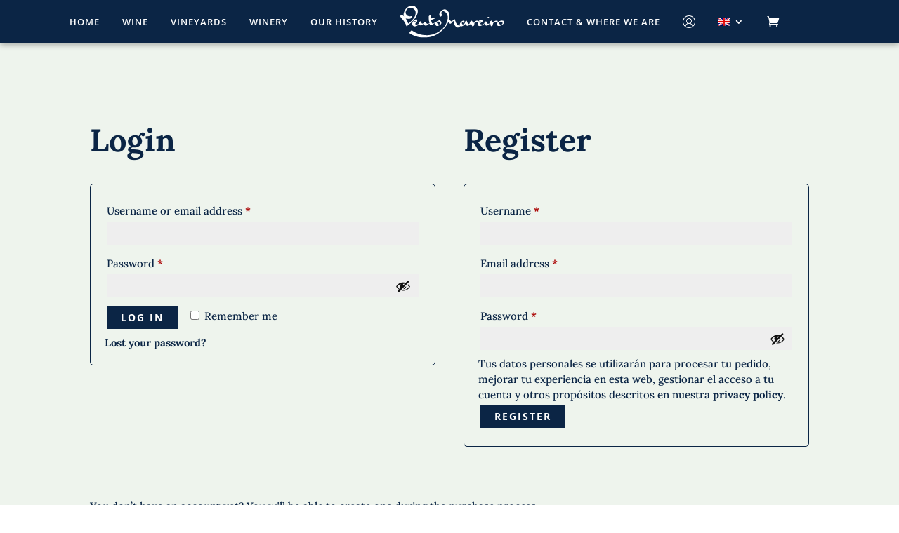

--- FILE ---
content_type: text/css
request_url: https://ventomareiro.com/wp-content/et-cache/30841/et-core-unified-30841.min.css?ver=1761272318
body_size: 2859
content:
::-moz-selection{background-color:#134074;color:#fff}::selection{background-color:#134074;color:#fff}@media (min-width:980px){.home #menu-menu-principal-es-ingles{margin-left:-2.5%!important}.home #menu-menu-principal-es-catalan{margin-left:-1%!important}.home #menu-menu-principal-es-gallego{margin-left:-3%!important}}@media (min-width:980px){#menu-menu-principal-es-ingles{margin-left:-4%!important}#menu-menu-principal-es-catalan{margin-left:-2.5%!important}#menu-menu-principal-es-gallego{margin-left:-3.5%!important}}.et_pb_menu--with-logo .et_pb_menu__menu>nav>ul>li>a{padding-top:22px!important;padding-bottom:22px!important}.et-custom-menu .et_pb_menu_page_id-28892 a{cursor:default!important}.et-menu a:hover{opacity:1!important}.admin-bar .custom-sticky-header{top:32px}@media (min-width:980px){#et-main-area{margin-top:60px!important}}#menu-menu-principal-es a::before{content:"";position:absolute;z-index:-2!important;left:0;right:0}#menu-menu-principal-es li a:before{content:"";position:absolute;z-index:-2!important;left:0;right:100%;bottom:25%;background:white;height:1px;-webkit-transition-property:right;transition-property:right;-webkit-transition-duration:0.3s;transition-duration:0.3s;-webkit-transition-timing-function:ease-out;transition-timing-function:ease-out}#menu-menu-principal-es li a:hover{opacity:1!important}#menu-menu-principal-es li a:hover:before{right:0}#menu-menu-principal-es li li a:before{bottom:10%}ul.sub-menu a::before{content:none!important}.et_mobile_menu li a:hover,.nav ul li a:hover{background-color:transparent!important}#menu-menu-principal-es>li.et_pb_menu__logo-slot>div>div>a:before{content:none}@media only screen and (min-width:480px) and (max-width:980px){.two-columns .et_pb_column{width:50%!important}}@media all and (max-width:980px){.custom_row{display:-webkit-box;display:-moz-box;display:-ms-flexbox;display:-webkit-flex;display:flex;-webkit-flex-wrap:wrap;flex-wrap:wrap}.first-on-mobile{-webkit-order:1;order:1}.second-on-mobile{-webkit-order:2;order:2}.third-on-mobile{-webkit-order:3;order:3}.fourth-on-mobile{-webkit-order:4;order:4}}body.et_pb_button_helper_class .et_pb_button:not(.rectangulo),body.et_pb_button_helper_class .et_pb_module.et_pb_button :not(.rectangulo),.et-db #et-boc .et-l .et_pb_button :not(.rectangulo){border-width:0px 0px 2px 0px!important;padding:5px 0px}.et_pb_button:hover :not(.rectangulo),.et_pb_module .et_pb_button:hover :not(.rectangulo),.et-db #et-boc .et-l .et_pb_button:hover :not(.rectangulo){padding:5px 15px 5px 0px!important}ul.et_pb_side_nav .side_nav_item a{height:9px;width:9px}ul.et_pb_side_nav{background:transparent}ul.et_pb_side_nav .side_nav_item a.active{background-color:#8da9c4!important;border:1px solid #134074}ul.et_pb_side_nav .side_nav_item a{background-color:white!important;border:1px solid #134074}@media only screen and (max-width:980px){.et_pb_fullscreen .et_pb_fullwidth_header_container{width:90%!important}.et_pb_fullwidth_header .et_pb_fullwidth_header_container.center .header-content{width:100%!important;max-width:100%!important}}@media only screen and (min-width:980px){.custom-shop ul.products{display:flex!important;justify-content:center!important}}.products .acoplw-badge{display:block}.woocommerce div.product div.images .flex-control-thumbs{margin-top:3%!important}.woocommerce div.product div.images .flex-control-thumbs li{margin-right:3%!important;margin-bottom:3%!important}img.et-waypoint.et_pb_animation_off.et_pb_animation_off_tablet.et_pb_animation_off_phone.wp-image-29333.et-animated{width:50px!important}.woocommerce .quantity input.qty,.woocommerce-page .quantity input.qty,.woocommerce #content .quantity input.qty,.woocommerce-page #content .quantity input.qty,.woocommerce-cart table.cart td.actions .coupon .input-text,.woocommerce form .form-row input.input-text,.woocommerce form .form-row textarea,.et_pb_wc_cart_totals .select2-container--default .select2-selection--single,.et_pb_wc_checkout_billing .select2-container--default .select2-selection--single,.et_pb_wc_checkout_shipping .select2-container--default .select2-selection--single{padding:5px}.et-db #et-boc .et-l .et_pb_wc_add_to_cart .quantity input.qty{max-width:50px}#post-29308>div>div>div>div>div>div.et_pb_column.et_pb_column_3_4.et_pb_column_1.et_pb_specialty_column.et_pb_css_mix_blend_mode_passthrough.et-last-child>div>div>div.et_pb_with_border.et_pb_module.et_pb_wc_cart_products.et_pb_wc_cart_products_0.woocommerce-cart.woocommerce.et_pb_woo_custom_button_icon.et_pb_row_layout_default.et_pb_wc_no_product_image>div>form>table>tbody>tr:nth-child(2)>td>button,body #page-container .et_pb_section .et_pb_wc_cart_totals_0 a.checkout-button.button,.et_pb_wc_cart_totals_0 button.button,body #page-container .et_pb_section .et_pb_wc_checkout_payment_info_0 #payment #place_order{background-color:#0b2545!important;color:white!important;padding:5px 20px 5px 20px!important}#post-29308>div>div>div>div>div>div.et_pb_column.et_pb_column_3_4.et_pb_column_1.et_pb_specialty_column.et_pb_css_mix_blend_mode_passthrough.et-last-child>div>div>div.et_pb_with_border.et_pb_module.et_pb_wc_cart_products.et_pb_wc_cart_products_0.woocommerce-cart.woocommerce.et_pb_woo_custom_button_icon.et_pb_row_layout_default.et_pb_wc_no_product_image>div>form>table>tbody>tr:nth-child(2)>td>button:hover,body #page-container .et_pb_section .et_pb_wc_cart_totals_0 a.checkout-button.button,.et_pb_wc_cart_totals_0 button.button:hover,body #page-container .et_pb_section .et_pb_wc_checkout_payment_info_0 #payment #place_order:hover{background-color:#0b2545!important;color:white!important;padding:5px 30px 5px 30px!important}.cross-sells h2{font-size:26px!important}h2.woocommerce-loop-product__title{font-size:15px}.et_pb_wc_cart_products table.shop_table td,.et_pb_wc_cart_products table.shop_table th{border-top-color:#0b2545!important}.woocommerce-account h2,.woocommerce-account h3{color:#0b2545!important}.woocommerce form.checkout_coupon,.woocommerce form.login,.woocommerce form.register{border-color:#0b2545!important}.woocommerce-account .woocommerce-MyAccount-navigation{background-color:#0b2545!important}li.woocommerce-MyAccount-navigation-link.woocommerce-MyAccount-navigation-link--dashboard>a,li.woocommerce-MyAccount-navigation-link.woocommerce-MyAccount-navigation-link--orders>a,li.woocommerce-MyAccount-navigation-link.woocommerce-MyAccount-navigation-link--edit-address>a,li.woocommerce-MyAccount-navigation-link.woocommerce-MyAccount-navigation-link--edit-account>a,li.woocommerce-MyAccount-navigation-link.woocommerce-MyAccount-navigation-link--customer-logout>a{color:white!important}li.woocommerce-MyAccount-navigation-link{border-bottom:1px solid white!important;padding-left:30px}.woocommerce-account #left-area ul,.woocommerce-account .entry-content ul,.woocommerce-account .et-l--body ul,.woocommerce-account .et-l--footer ul,.woocommerce-account .et-l--header ul{padding:0px!important}.woocommerce-account .woocommerce-MyAccount-content{padding:20px}.woocommerce #respond input#submit,.woocommerce-page #respond input#submit,.woocommerce #content input.button,.woocommerce-page #content input.button,.woocommerce-message,.woocommerce-error,.woocommerce-info{background-color:#00000000!important;color:#0b2545!important}.woocommerce-address-fields__field-wrapper,#main-content>div>div>div>div>div>div.et_pb_module.et_pb_text.et_pb_text_0_tb_body.et_pb_text_align_left.et_pb_bg_layout_light>div>div>div>form>fieldset{margin-bottom:20px!important}.u-column1.col-1.woocommerce-Address,.u-column2.col-2.woocommerce-Address{border:1px solid #0b2545!important;padding:15px}.woocommerce-account .addresses .title h3{font-family:'Open Sans'!important;color:#0b2545!important;font-size:15px!important;letter-spacing:1px!important;text-transform:uppercase!important;font-weight:600!important;padding-top:5px}.woocommerce-account .addresses .title .edit{background:#0b2545!important;color:white!important;font-family:"Open Sans"!important;padding:0px 5px!important;font-size:12px;text-transform:uppercase;letter-spacing:1px;font-weight:600}.woocommerce-account .addresses .title .edit{float:left;margin-left:5px!important}header.woocommerce-Address-title.title{padding-bottom:20px}.woocommerce-account button.woocommerce-Button.button,.woocommerce-account a.woocommerce-Button.button,.woocommerce-account button.button{background:#0b2545!important;border:0px!important;color:white!important;font-family:"Open Sans"!important;font-size:14px!important;letter-spacing:2px!important;padding:5px 20px 5px 20px!important}.woocommerce-account button.woocommerce-Button.button:hover,.woocommerce-account a.woocommerce-Button.button:hover,.woocommerce-account button.button:hover{background:#0b2545!important;border:0px!important;color:white!important;font-family:"Open Sans"!important;font-size:14px!important;letter-spacing:2px!important;padding:5px 30px 5px 30px!important}.woocommerce-account button.woocommerce-Button.button:hover::after,.woocommerce #content input.button.alt:after,.woocommerce #content input.button:after,.woocommerce #content input.button:before,.woocommerce #respond input#submit.alt:after,.woocommerce #respond input#submit:after,.woocommerce #respond input#submit:before,.woocommerce-page #content input.button.alt:after,.woocommerce-page #content input.button:after,.woocommerce-page #content input.button:before,.woocommerce-page #respond input#submit.alt:after,.woocommerce-page #respond input#submit:after,.woocommerce-page #respond input#submit:before,.woocommerce-page a.button.alt:after,.woocommerce-page a.button:after,.woocommerce-page a.button:before,.woocommerce-page button.button.alt:after,.woocommerce-page button.button:before,.woocommerce-page button.button:not(.button-confirm):after,.woocommerce-page input.button.alt:after,.woocommerce-page input.button:after,.woocommerce-page input.button:before,.woocommerce a.button.alt:after,.woocommerce a.button:after,.woocommerce a.button:before,.woocommerce button.button.alt:after,.woocommerce button.button:before,.woocommerce button.button:not(.button-confirm):after,.woocommerce input.button.alt:after,.woocommerce input.button:after,.woocommerce input.button:before{font-size:24px!important}mark.order-number,mark.order-date,mark.order-status,mark{background-color:#0b2545!important;color:white!important;padding:2px 5px;font-weight:600!important}#main-content>div>div>div>div>div>div.et_pb_module.et_pb_text.et_pb_text_0_tb_body.et_pb_text_align_left.et_pb_bg_layout_light>div>div>div>p{margin-bottom:20px}.et_pb_wc_checkout_payment_info_0 #payment ul.payment_methods li.woocommerce-notice{background-color:white!important}#CybotCookiebotDialogFooter #CybotCookiebotDialogBodyButtonAccept,#CybotCookiebotDialogFooter #CybotCookiebotDialogBodyLevelButtonAccept,#CybotCookiebotDialogFooter #CybotCookiebotDialogBodyLevelButtonLevelOptinAllowAll,button#CybotCookiebotDialogBodyLevelButtonLevelOptinAllowAll,#CookiebotWidget #CookiebotWidget-buttons #CookiebotWidget-btn-change{background-color:#0b2545!important;border-color:#0b2545!important;color:#79b3df!important}#CybotCookiebotDialog.CybotEdge #CybotCookiebotDialogBodyEdgeMoreDetails a,#CybotCookiebotDialogFooter #CybotCookiebotDialogBodyLevelButtonCustomize,#CybotCookiebotDialogFooter #CybotCookiebotDialogBodyLevelButtonLevelOptinAllowallSelection,#CybotCookiebotDialogBodyButtons .CybotCookiebotDialogBodyButton:not(:last-of-type),#CookiebotWidget #CookiebotWidget-buttons #CookiebotWidget-btn-withdraw{color:#0b2545!important;border-color:#0b2545!important}#CybotCookiebotDialogBodyLevelButtonsSelectPane label:not([for=CybotCookiebotDialogBodyLevelButtonNecessary]) .CybotCookiebotDialogBodyLevelButtonDescription:hover,#CybotCookiebotDialog .CookieCard .CybotCookiebotDialogDetailBodyContentCookieContainerButton:hover,#CybotCookiebotDialog .CookieCard .CybotCookiebotDialogDetailBodyContentIABv2Tab:hover,#CybotCookiebotDialogDetailBodyContentCookieContainerTypes .CybotCookiebotDialogDetailBodyContentCookieProvider:not(.CybotCookiebotDialogDetailBodyContentCookieInfoCount):hover,#CybotCookiebotDialogNav .CybotCookiebotDialogNavItemLink.CybotCookiebotDialogActive,#CybotCookiebotDialogNav .CybotCookiebotDialogNavItemLink:hover,#CybotCookiebotDialog #CybotCookiebotDialogBodyContentText a,#CybotCookiebotDialog #CybotCookiebotDialogBodyLevelButtonIABHeaderViewPartnersLink,#CybotCookiebotDialog #CybotCookiebotDialogDetailBulkConsentList dt a,#CybotCookiebotDialog #CybotCookiebotDialogDetailFooter a,#CybotCookiebotDialog .CybotCookiebotDialogBodyLevelButtonIABDescription a,#CybotCookiebotDialog .CybotCookiebotDialogDetailBodyContentCookieLink,#CybotCookiebotDialogDetailBodyContentTextAbout a{color:#0b2545!important}#CybotCookiebotDialogNav .CybotCookiebotDialogNavItemLink.CybotCookiebotDialogActive{border-bottom:1px solid #0b2545!important}#CybotCookiebotDialogTabContent input:checked+.CybotCookiebotDialogBodyLevelButtonSlider{background-color:#79b3df!important}#CookiebotWidget .CookiebotWidget-body .CookiebotWidget-consents-list li.CookiebotWidget-approved svg{fill:#0b2545!important}#CookiebotWidget .CookiebotWidget-consent-details button{color:#0b2545!important}.age-gate-heading.age-gate-logo img{max-width:60%;margin-bottom:20px}body>div.age-gate-wrapper>div.age-gate>form>p{font-family:"Open Sans",Helvetica,Arial,Lucida,sans-serif!important;text-transform:uppercase!important;letter-spacing:1px!important;font-size:15px!important}button.age-gate-button,button.age-gate-submit-no,button.age-gate-submit-yes,button.age-gate__button,button.age-gate__submit--no,button.age-gate__submit--yes{color:#0b2545!important;border:1px solid!important;border-color:#0b2545!important;border-radius:0px;letter-spacing:2px;font-size:14px;font-family:"Open Sans",Helvetica,Arial,Lucida,sans-serif!important;text-transform:uppercase!important;background-color:RGBA(255,255,255,0)}button.age-gate-button:active,button.age-gate-button:focus,button.age-gate-button:hover,button.age-gate-submit-no:active,button.age-gate-submit-no:focus,button.age-gate-submit-no:hover,button.age-gate-submit-yes:active,button.age-gate-submit-yes:focus,button.age-gate-submit-yes:hover,button.age-gate__button:active,button.age-gate__button:focus,button.age-gate__button:hover,button.age-gate__submit--no:active,button.age-gate__submit--no:focus,button.age-gate__submit--no:hover,button.age-gate__submit--yes:active,button.age-gate__submit--yes:focus,button.age-gate__submit--yes:hover{background-color:#0b2545!important;color:white!important}.dmc-btn{color:#0B2545!important;border-color:#EEF4ED;letter-spacing:2px;font-family:'Open Sans',Helvetica,Arial,Lucida,sans-serif!important;font-size:14px;font-weight:700!important;text-transform:uppercase!important;background-color:#EEF4ED!important}.mini-cart-custom-nav-wrap>a>span.original-cart{color:white!important}#post-29308>div>div>div>div>div>div.et_pb_column.et_pb_column_3_4.et_pb_column_1.et_pb_specialty_column.et_pb_css_mix_blend_mode_passthrough.et-last-child>div>div>div.et_pb_with_border.et_pb_module.et_pb_wc_cart_products.et_pb_wc_cart_products_0.woocommerce-cart.woocommerce.et_pb_woo_custom_button_icon.et_pb_row_layout_default.et_pb_wc_no_product_image>div>form>table>tbody>tr.woocommerce-cart-form__cart-item.cart_item>td.product-quantity>div>span{display:none}#post-29309>div>div>div>div>div>div.et_pb_column.et_pb_column_3_4.et_pb_column_1.et_pb_specialty_column.et_pb_css_mix_blend_mode_passthrough.et-last-child>div.et_pb_row_inner.et_pb_row_inner_1.et_pb_gutters2>div.et_pb_column.et_pb_column_3_8.et_pb_column_inner.et_pb_column_inner_2.et-last-child{width:100%}#post-29309>div>div>div>div>div>div.et_pb_column.et_pb_column_3_4.et_pb_column_1.et_pb_specialty_column.et_pb_css_mix_blend_mode_passthrough.et-last-child>div.et_pb_row_inner.et_pb_row_inner_1.et_pb_gutters2>div.et_pb_column.et_pb_column_3_8.et_pb_column_inner.et_pb_column_inner_2.et-last-child>div>div>div>ul{padding:20px 0 23px 0em!important}

--- FILE ---
content_type: image/svg+xml
request_url: https://ventomareiro.com/wp-content/uploads/2022/03/Vento-Mareiro-Logo-blanco.svg
body_size: 7093
content:
<?xml version="1.0" encoding="utf-8"?>
<!-- Generator: Adobe Illustrator 24.0.1, SVG Export Plug-In . SVG Version: 6.00 Build 0)  -->
<svg version="1.1" id="Capa_1" xmlns="http://www.w3.org/2000/svg" xmlns:xlink="http://www.w3.org/1999/xlink" x="0px" y="0px"
	 viewBox="0 0 224.2 68.8" style="enable-background:new 0 0 224.2 68.8;" xml:space="preserve">
<style type="text/css">
	.st0{fill-rule:evenodd;clip-rule:evenodd;fill:#FFFFFF;}
</style>
<path class="st0" d="M8.1,23.2c0,0-2.8-2.4-3.9-3.1c-1-0.7-1.2-0.8-2.3-0.2c-1.1,0.6-2,2.4-2,2.8s0.1,0.6,0.3,1.1s0.5,1.3,1.4,2.3
	c0.8,1,1.1,1.1,2.1,2.3c1,1.1,2.8,3.2,3.7,4.6c1,1.4,2.2,3.1,3.4,5.5c1.2,2.3,1.7,4.9,2,5.4c0.3,0.4,0.3,0.6,0.9,0.3
	c0.6-0.3,3.9-2.5,6.7-5.1c2.9-2.6,5-4.3,9.1-9s7.9-11,8.3-18.1c0.1-2.2-0.7-4-1.8-5.8C33.7,2.3,28.8-0.3,24.6,0
	c-6.3,0.4-10.8,4.3-12.8,7.1S7.5,13.9,7,18.2C6.7,21.3,8.1,23.2,8.1,23.2z M17,38.6c0.9-0.6,9.5-6.1,14.3-15.4
	c2.2-4.2,1.9-10.7,0.8-12.6c-2.4-4-6.6-6-10.7-6c-2.1,0-4.2,0.3-6,2.2c-2.1,2.1-3.5,4.4-3.9,6.6c-0.7,4.5,2.5,8.8,7.3,9.6
	c1.1,0.2,2.4,0,3.7-0.2c1.9-0.3,2.5-0.6,2.8-0.3c0.3,0.3,0.3,0.5-0.1,1s-3,4.3-3,4.3s-2,0.7-4.9,0.7c-3,0-5.9-1-5.9-1s2,2.7,3.5,6
	C16,35.7,16.9,38.6,17,38.6z M24.5,53.1c-2.2,0.8-4.8,5-5,5.9s15,9.9,31.2,9.9c8.8,0,17.6-2,22.7-4.3c15-6.7,23.3-17.9,26-22.1
	c3.8-5.9,3.8-6.9,3.8-6.9l2.5,2.2c1.3,1.1,1.7,1.3,2.2,1.3s1.1-0.4,2.1-1.4s1.3-1.5,2.2-2.4c0.9-0.9,1.9-2.1,2.3-2.1
	s0.4,0.8,0.5,1.6s0.8,4.4,2.3,7.3c1.5,2.9,4.1,5.2,6.6,5.2c1.2,0,2.7-0.8,4-1.9c0.3-0.2,0.7-0.5,1-0.7c0.4-0.2,0.8-0.4,1.2-0.4
	c0.3,0,0.5,0.1,0.6,0.2c0.2,0.1,0.3,0.1,0.8,0.2c0.5,0.1,1.4-0.2,2.2-0.5c0.7-0.3,2-1,3.3-1.9c1.4-0.9,3.1-2.7,3.1-2.7
	s1,1.1,1.5,1.9c0.6,0.8,1.3,1.4,2.2,1.8c1,0.4,2.4-0.3,3.5-0.7s2.6-1.1,3.1-1.4c0.4-0.3,0.8-1.2,0.9-1.4c0.1-0.2,0.6-1.3,0.8-1.3
	s0.6,1.1,1,1.8s0.9,1.8,1.3,2.6c0.4,0.8,0.7,1.4,1.1,1.6c0.5,0.2,1.1-0.2,1.9-0.6c0.9-0.4,1.6-1,1.7-1.1c0.1-0.1,0.3-1.3,0.5-2.4
	c0.2-1.1,0.3-1.7,0.3-2.1c0-0.4,0.5-1.7,0.6-1.9s0.3-0.5,0.9-0.8c0.6-0.3,0.8-0.2,2.1-0.2s1.5,0.3,1.8,0.3s0.4-0.1,0.7-0.3
	s0.4-0.4,0.5-0.7c0.1-0.2,0.3-0.4,0.5-0.7s0.3-0.5,0.2-0.7c0-0.2-0.4-0.6-0.7-0.7c-0.2-0.1-0.8-0.1-1.6-0.1s-1.1,0-1.9,0.4
	c-0.8,0.4-1.7,1.2-2.4,1.8s-2.2,1.8-2.5,2.1c-0.4,0.3-0.7,0.5-0.8,0.5s-0.2-0.1-0.4-0.4c-0.2-0.2-0.6-1-1-1.9s-1.1-1.8-1.3-2.1
	s-0.4-0.5-0.8-0.5c-0.4,0-2.5,1.6-2.9,2c-0.5,0.6-0.9,2-1.3,3.3c-0.4,1.2-0.8,1.9-1.1,2c-0.2,0.2-0.6,0.3-1.9-0.8
	c-1.3-1.1-1.9-2.8-2.3-3.7c-0.4-1-0.7-2.1-0.9-2.4c-0.1-0.3-0.3-0.3-0.5-0.3s-0.8,0.5-1.3,0.7s-1.9,1.3-2.2,1.5s-0.2,0.4-0.1,0.7
	c0.1,0.3,0.2,0.8,0.1,1.2c-0.1,0.5-0.5,1.2-1.3,2.3s-1.6,1.5-3,1.5s-2.4-0.9-2.3-2.5c0.1-1.6,0.3-2,0.6-2.2s0.5-0.2,0.9-0.1
	c0.5,0.1,0.9,0.7,1,0.9s0.2,0.5,0.5,0.5s0.4-0.2,0.6-0.4c0.2-0.2,1.4-1.7,1.7-2.2c0.3-0.4,0.4-0.6,0.4-0.7c0-0.1-0.2-1.4-2.1-1.4
	c-1.9,0-3.4,1.1-4.5,2s-2.3,2.2-2.9,3.5c-0.6,1.3-0.6,2.8-0.6,3.5s0,1.3-0.3,1.5c-0.3,0.1-0.6,0.2-0.9,0.2c-1.3,0-3.7-0.5-5.7-3.6
	c-2-3-2.7-5.8-3.1-7.3s-0.9-2.8-1.5-3s-1.6,0.7-2.3,1.3c-0.6,0.6-3.3,3.5-4.6,3.5c-1.2,0-3.4-3.1-3.8-3.7s-0.8-1.3-0.8-1.3
	s0.7-3.3,0.7-6.1s-0.5-6.3-2-8.8s-5-5.3-6.7-5.8c-1.7-0.4-3.6-0.2-5.3,0.6c-1.7,0.8-5.8,3.6-7.2,6.6c-1.4,3-1,5.3-0.2,6.8
	s1.4,1.5,2,1.5c0.7-0.1,1.5-1,2.2-1.5s1.5-1.1,1.5-1.6c0-0.4-0.1,0-0.9-1.3s-1-2.1-0.9-3.5s0.5-2.7,1.3-3.3s2.1-0.8,3.7-0.4
	c1.6,0.4,2.9,1.4,4,2.2c1,0.8,2.3,2.2,3.1,4c0.8,1.8,1.6,4,1.6,7.1c0,3-0.6,8.2-4.3,15.1c-2.3,5.3-11,15.7-26,20.8
	c-2.5,0.9-9,2.2-13.9,2.4C36.9,64.1,25,52.9,24.5,53.1z M217.1,34.4c-1.5,0-3.2,1-3.7,2.1c-0.5,1-0.1,2.7,0.8,3.5
	c1,0.8,2,0.9,2.7,0.9s2-0.3,3-1.4c1-1,0.7-2.7,0.4-3.3C220,35.4,218.6,34.4,217.1,34.4z M212.8,34c-3.1,1.7-4.7,4.1-4.7,6.1
	s1.6,3.8,4.3,3.8s6.5-1.5,9.3-4c2.8-2.6,3.3-5.1,1.5-6.6C220.5,31.1,215.3,32.6,212.8,34z M198.4,36.2c0,0-0.4-0.9-0.5-2.1
	c-0.2-1.2-0.3-1.4-0.6-1.6c-0.2-0.2-0.5-0.5-1.2-0.1c-0.7,0.3-2.2,1.2-2.6,1.4c-0.4,0.2-0.5,0.6-0.4,1.1c0.1,0.6,0.6,2.6,1.1,4.6
	s1,4,1.1,4.3c0.2,0.3,0.2,0.6,0.8,0.4c0.7-0.2,2.5-1,2.8-1.4c0.4-0.4,0.7-0.7,0.7-2s0.7-2.8,1.2-3.5c0.5-0.6,1.7-2.2,3.3-2.2
	s1.9,0.7,2.1,0.8c0.2,0.2,0.3,0.3,0.6,0.3c0.2,0,1.1-0.5,2.1-1.2c1-0.8,1.4-1.2,1.2-1.6c-0.2-0.3-0.8-1.1-2.9-1.1
	c-2.1,0-4.5,1.4-5,1.7s-2.1,1.2-2.5,1.4C199.2,35.8,198.4,36.2,198.4,36.2z M189.9,24.2c-0.5,0-1.3,0.4-2.1,0.9s-1.3,1-1.8,1.2
	c-0.4,0.2-0.6,0.5-0.5,0.6s0.6,0.3,1.2,0.3c0.6,0,1.8-0.1,2.4-0.3c0.7-0.2,1.3-0.5,1.7-0.5c0.3-0.1,0.9-0.2,0.9-0.6s0-0.5-0.5-0.9
	C190.8,24.4,190.5,24.2,189.9,24.2z M171.8,33.3c-0.4,0.1-1,0.3-1.3,1.4c-0.3,1.1-0.2,1.5-0.1,1.7c0.1,0.2,0.5,0.4,1.6,0.1
	c1.1-0.3,1.7-0.6,1.7-1.3c0-0.8-0.5-1.2-0.7-1.3C172.7,33.7,172.2,33.2,171.8,33.3z M171.3,38.3c0,0,1.9-0.9,2.7-1.4
	c0.8-0.4,2.2-1.4,2.9-2.3c0.7-1,0.7-1.1,0.7-1.6s-0.4-1.3-1.4-1.7c-1-0.5-1.9-0.5-2.5-0.5c-0.5,0-2.5,0.6-3.8,1.6
	c-1.2,1-2.3,2.1-3,4.5s-0.3,3.5,0.2,4.6s2,2.5,3.9,2.5s4.5-1.1,6.3-2c1.7-1,3.6-2.5,3.9-2.8c0.3-0.3,0.5-0.5,0.6-0.2
	c0.1,0.2,0.5,1.7,1.3,2.7s1.6,1.5,2.7,1.5c1.1,0,3.1-0.7,4.8-2.3s1.9-2.2,1.6-2.5c-0.3-0.3-0.6,0-0.8,0.2s-1,0.5-2,0.5
	s-2.1-0.3-2.9-2.1c-0.8-1.7-1-2.4-1.1-2.8c-0.1-0.3-0.4-0.4-0.9-0.2s-1.9,0.9-2.4,1.2c-0.5,0.2-0.7,0.4-0.7,1s0.1,1.3,0.1,1.3
	s-0.9,1.3-1.6,1.7c-0.7,0.5-2.3,1.5-3.8,1.5C174.6,40.6,171.8,39.8,171.3,38.3z M31.5,33.4c-0.6,0-1.1,0.2-1.5,1s-0.4,1-0.3,1.1
	s0.9,0.1,1.5,0.1s1.6,0,1.8-0.2s0.3-0.8,0.1-1.2C32.9,33.7,32.1,33.3,31.5,33.4z M35.8,30c-0.7-0.4-1.9-0.5-2.9-0.1
	c-1,0.3-2.8,1-4.2,2.7c-1.5,1.7-3.3,4.3-3.3,6.8s2.4,5.4,6,5.4s6.7-2.9,7.4-3.5s1.6-1.3,1.6-1.3s0.5,0.9,1.1,1.5
	c0.7,0.6,1.4,1.2,2.6,1.2c1.3,0,2-0.5,2.6-1c0.7-0.5,1.9-1.5,2.5-1.9s0.7-0.8,1.2-0.8s0.4,0.2,0.4,0.4s0.1,0.6,0.4,1.3
	c0.4,0.7,0.8,1.4,1.5,1.9s1.3,0.5,1.9,0.5c0.7,0,1.8-0.1,2.7-0.7c1-0.5,1.9-1.3,2.6-1.8c0.7-0.5,1.1-0.9,1.5-1.1
	c0.4-0.3,0.6-0.5,1-0.5s0.7,0.2,0.8,0.6c0.1,0.3,0.4,1,0.9,1.7s1.1,1.1,2,1.1c1,0,2.2-0.9,2.8-1.2c0.6-0.3,2.7-1.8,3.3-2.3
	c0.7-0.5,1.2-0.9,1.7-0.9s0.6,0.5,0.6,0.7c0.1,0.2,0.4,1.8,1.3,2.9c0.8,1.1,1.6,1.7,2.1,2s1,0.3,1.3,0.3s1.1-0.1,2-0.3
	s1.9-0.9,2.5-1.1c0.5-0.3,3.1-1.5,3.9-2.6c0.9-1.1,0.9-2,0.9-2.7s-0.2-2-1.3-3.7c-1.1-1.7-2.3-2-4-1.6c-1.7,0.3-2.9,1-3.8,1.6
	c-0.9,0.7-1.4,1-1.1,1.4s1.2,0,1.6-0.2s0.9-0.4,1.6-0.4s1.9,0.1,2.9,1.4c1.1,1.3,1.3,2.7,1.3,3.1c0,0.4-0.2,1-0.8,1.3
	c-0.6,0.4-1,0.5-1.5,0.5c-0.4,0-1.8-0.1-3-1.5s-1.7-2.3-2.1-3.2s-0.7-0.9-1-0.9s-0.7,0.1-1.4,0.6c-0.8,0.5-1.2,1-3,1.9
	c-1.8,1-2.2,1-3.1,1s-1.7-0.8-2.1-2.1c-0.4-1.2-0.8-2.3-1.1-3.5c-0.3-1.3-0.5-1.9-0.2-2s2.3-0.8,3.6-1.3c1.3-0.5,3.4-1.3,4.1-1.6
	c0.7-0.3,1.4-0.9,1.2-1.7c-0.2-0.8-1.2-0.8-1.4-0.8c-0.2,0-0.6,0.2-1.7,0.5c-1.1,0.4-2.8,1-3.7,1.2c-0.8,0.2-1.9,0.3-2.1,0.3
	s-0.3,0-0.3-0.4s-0.2-2.1-0.3-3.4c-0.1-1.3-0.2-2.6-0.3-3c-0.1-0.5-0.2-0.6-0.5-0.6s-0.6-0.1-0.8,0.2c-0.3,0.3-1.5,1.1-1.9,1.5
	s-1.1,1-1.1,1.7s0.1,3,0.1,3.8c0,0.7,0.2,1.4,0.2,1.9s0.1,0.8,0.1,0.8s-0.5,0.5-0.9,1c-0.3,0.5-0.6,0.7-0.3,1
	c0.2,0.2,0.6,0.2,0.9,0.1c0.3-0.1,0.4-0.1,0.6,0c0.1,0.1,0.3,1.8,0.5,2.7l0.6,2.8c0,0-0.4,0.4-1.5,0.9s-1.6,0.9-2.8,0.7
	c-1.1-0.2-2.3-0.8-3.2-2.2c-0.9-1.3-1.3-1.6-1.9-1.6c-0.6,0-1.3,0.3-2.1,0.9c-0.8,0.6-1,0.9-1.6,1.4s-1.3,1-2.4,1c-1.1,0-1.8-1-2-2
	s-0.2-2.1-0.6-2.5c-0.4-0.4-0.7-0.7-1.1-0.7c-0.4,0-1.1,0.5-1.6,1s-1.1,1-1.5,1.6c-0.4,0.5-0.5,0.8-0.6,1.4c0,0.6,0,0.7,0,1.1
	C40,39,40,39,39.8,39.2c-0.2,0.2-1.2,0.7-2.1,1c-1,0.3-1.6,0.5-2.3,0.5s-2.5-0.4-3-0.8c-0.5-0.4-0.8-0.7-0.8-0.8
	c0-0.2,0.1-0.2,0.2-0.2s1.8-1,2.9-2.3c1.1-1.3,1.4-2.2,1.6-3.1C36.6,31.8,36.5,30.4,35.8,30z"/>
</svg>


--- FILE ---
content_type: application/javascript
request_url: https://ventomareiro.com/wp-content/uploads/wpmss/wpmss.min.js?ver=1671391416
body_size: 34
content:
SmoothScroll({frameRate:850,animationTime:3000,stepSize:500,pulseAlgorithm:1,pulseScale:7,pulseNormalize:1,accelerationDelta:50,accelerationMax:3,keyboardSupport:1,arrowScroll:50,})

--- FILE ---
content_type: image/svg+xml
request_url: https://ventomareiro.com/wp-content/uploads/2022/03/Vento-Mareiro-Logo.svg
body_size: 7790
content:
<?xml version="1.0" encoding="utf-8"?>
<!-- Generator: Adobe Illustrator 24.0.1, SVG Export Plug-In . SVG Version: 6.00 Build 0)  -->
<svg version="1.1" id="Capa_1" xmlns="http://www.w3.org/2000/svg" xmlns:xlink="http://www.w3.org/1999/xlink" x="0px" y="0px"
	 viewBox="0 0 224.2 68.8" style="enable-background:new 0 0 224.2 68.8;" xml:space="preserve">
<style type="text/css">
	.st0{fill-rule:evenodd;clip-rule:evenodd;fill:#134072;}
</style>
<path class="st0" d="M8.1,23.2c0,0-2.8-2.4-3.9-3.1c-1-0.7-1.2-0.8-2.3-0.2c-1.1,0.6-2,2.4-2,2.8c0,0.4,0.1,0.6,0.3,1.1
	c0.2,0.5,0.5,1.3,1.4,2.3c0.8,1,1.1,1.1,2.1,2.3c1,1.1,2.8,3.2,3.7,4.6c1,1.4,2.2,3.1,3.4,5.5c1.2,2.3,1.7,4.9,2,5.4
	c0.3,0.4,0.3,0.6,0.9,0.3c0.6-0.3,3.9-2.5,6.7-5.1c2.9-2.6,5-4.3,9.1-9c4.1-4.7,7.9-11,8.3-18.1c0.1-2.2-0.7-4-1.8-5.8
	C33.7,2.3,28.8-0.3,24.6,0c-6.3,0.4-10.8,4.3-12.8,7.1c-2,2.8-4.3,6.8-4.8,11.1C6.7,21.3,8.1,23.2,8.1,23.2z M17,38.6
	c0.9-0.6,9.5-6.1,14.3-15.4c2.2-4.2,1.9-10.7,0.8-12.6c-2.4-4-6.6-6-10.7-6c-2.1,0-4.2,0.3-6,2.2c-2.1,2.1-3.5,4.4-3.9,6.6
	c-0.7,4.5,2.5,8.8,7.3,9.6c1.1,0.2,2.4,0,3.7-0.2c1.9-0.3,2.5-0.6,2.8-0.3c0.3,0.3,0.3,0.5-0.1,1c-0.4,0.5-3,4.3-3,4.3
	s-2,0.7-4.9,0.7c-3,0-5.9-1-5.9-1s2,2.7,3.5,6C16,35.7,16.9,38.6,17,38.6z M24.5,53.1c-2.2,0.8-4.8,5-5,5.9
	c-0.2,0.9,15,9.9,31.2,9.9c8.8,0,17.6-2,22.7-4.3c15-6.7,23.3-17.9,26-22.1c3.8-5.9,3.8-6.9,3.8-6.9l2.5,2.2
	c1.3,1.1,1.7,1.3,2.2,1.3c0.5,0,1.1-0.4,2.1-1.4c1-1,1.3-1.5,2.2-2.4c0.9-0.9,1.9-2.1,2.3-2.1c0.4,0,0.4,0.8,0.5,1.6
	c0.1,0.8,0.8,4.4,2.3,7.3c1.5,2.9,4.1,5.2,6.6,5.2c1.2,0,2.7-0.8,4-1.9c0.3-0.2,0.7-0.5,1-0.7c0.4-0.2,0.8-0.4,1.2-0.4
	c0.3,0,0.5,0.1,0.6,0.2c0.2,0.1,0.3,0.1,0.8,0.2c0.5,0.1,1.4-0.2,2.2-0.5c0.7-0.3,2-1,3.3-1.9c1.4-0.9,3.1-2.7,3.1-2.7
	s1,1.1,1.5,1.9c0.6,0.8,1.3,1.4,2.2,1.8c1,0.4,2.4-0.3,3.5-0.7c1.1-0.4,2.6-1.1,3.1-1.4c0.4-0.3,0.8-1.2,0.9-1.4
	c0.1-0.2,0.6-1.3,0.8-1.3c0.2,0,0.6,1.1,1,1.8c0.4,0.7,0.9,1.8,1.3,2.6c0.4,0.8,0.7,1.4,1.1,1.6c0.5,0.2,1.1-0.2,1.9-0.6
	c0.9-0.4,1.6-1,1.7-1.1c0.1-0.1,0.3-1.3,0.5-2.4c0.2-1.1,0.3-1.7,0.3-2.1c0-0.4,0.5-1.7,0.6-1.9c0.1-0.2,0.3-0.5,0.9-0.8
	c0.6-0.3,0.8-0.2,2.1-0.2c1.3,0,1.5,0.3,1.8,0.3c0.3,0,0.4-0.1,0.7-0.3c0.3-0.2,0.4-0.4,0.5-0.7c0.1-0.2,0.3-0.4,0.5-0.7
	c0.2-0.3,0.3-0.5,0.2-0.7c0-0.2-0.4-0.6-0.7-0.7c-0.2-0.1-0.8-0.1-1.6-0.1c-0.8,0-1.1,0-1.9,0.4c-0.8,0.4-1.7,1.2-2.4,1.8
	c-0.7,0.6-2.2,1.8-2.5,2.1c-0.4,0.3-0.7,0.5-0.8,0.5s-0.2-0.1-0.4-0.4c-0.2-0.2-0.6-1-1-1.9c-0.4-0.9-1.1-1.8-1.3-2.1
	c-0.2-0.3-0.4-0.5-0.8-0.5c-0.4,0-2.5,1.6-2.9,2c-0.5,0.6-0.9,2-1.3,3.3c-0.4,1.2-0.8,1.9-1.1,2c-0.2,0.2-0.6,0.3-1.9-0.8
	c-1.3-1.1-1.9-2.8-2.3-3.7c-0.4-1-0.7-2.1-0.9-2.4c-0.1-0.3-0.3-0.3-0.5-0.3c-0.2,0-0.8,0.5-1.3,0.7c-0.5,0.2-1.9,1.3-2.2,1.5
	c-0.3,0.2-0.2,0.4-0.1,0.7c0.1,0.3,0.2,0.8,0.1,1.2c-0.1,0.5-0.5,1.2-1.3,2.3c-0.8,1.1-1.6,1.5-3,1.5c-1.4,0-2.4-0.9-2.3-2.5
	c0.1-1.6,0.3-2,0.6-2.2c0.3-0.2,0.5-0.2,0.9-0.1c0.5,0.1,0.9,0.7,1,0.9c0.1,0.2,0.2,0.5,0.5,0.5c0.3,0,0.4-0.2,0.6-0.4
	c0.2-0.2,1.4-1.7,1.7-2.2c0.3-0.4,0.4-0.6,0.4-0.7c0-0.1-0.2-1.4-2.1-1.4c-1.9,0-3.4,1.1-4.5,2c-1.1,0.9-2.3,2.2-2.9,3.5
	c-0.6,1.3-0.6,2.8-0.6,3.5c0,0.7,0,1.3-0.3,1.5c-0.3,0.1-0.6,0.2-0.9,0.2c-1.3,0-3.7-0.5-5.7-3.6c-2-3-2.7-5.8-3.1-7.3
	c-0.4-1.5-0.9-2.8-1.5-3c-0.6-0.2-1.6,0.7-2.3,1.3c-0.6,0.6-3.3,3.5-4.6,3.5c-1.2,0-3.4-3.1-3.8-3.7c-0.4-0.6-0.8-1.3-0.8-1.3
	s0.7-3.3,0.7-6.1c0-2.8-0.5-6.3-2-8.8c-1.5-2.5-5-5.3-6.7-5.8c-1.7-0.4-3.6-0.2-5.3,0.6c-1.7,0.8-5.8,3.6-7.2,6.6
	c-1.4,3-1,5.3-0.2,6.8c0.8,1.5,1.4,1.5,2,1.5c0.7-0.1,1.5-1,2.2-1.5c0.7-0.5,1.5-1.1,1.5-1.6c0-0.4-0.1,0-0.9-1.3
	c-0.8-1.3-1-2.1-0.9-3.5c0.1-1.4,0.5-2.7,1.3-3.3c0.8-0.6,2.1-0.8,3.7-0.4c1.6,0.4,2.9,1.4,4,2.2c1,0.8,2.3,2.2,3.1,4
	c0.8,1.8,1.6,4,1.6,7.1c0,3-0.6,8.2-4.3,15.1C95.7,45.8,87,56.2,72,61.3c-2.5,0.9-9,2.2-13.9,2.4C36.9,64.1,25,52.9,24.5,53.1z
	 M217.1,34.4c-1.5,0-3.2,1-3.7,2.1c-0.5,1-0.1,2.7,0.8,3.5c1,0.8,2,0.9,2.7,0.9c0.7,0,2-0.3,3-1.4c1-1,0.7-2.7,0.4-3.3
	C220,35.4,218.6,34.4,217.1,34.4z M212.8,34c-3.1,1.7-4.7,4.1-4.7,6.1c0,2,1.6,3.8,4.3,3.8c2.7,0,6.5-1.5,9.3-4
	c2.8-2.6,3.3-5.1,1.5-6.6C220.5,31.1,215.3,32.6,212.8,34z M198.4,36.2c0,0-0.4-0.9-0.5-2.1c-0.2-1.2-0.3-1.4-0.6-1.6
	c-0.2-0.2-0.5-0.5-1.2-0.1c-0.7,0.3-2.2,1.2-2.6,1.4c-0.4,0.2-0.5,0.6-0.4,1.1c0.1,0.6,0.6,2.6,1.1,4.6c0.5,2,1,4,1.1,4.3
	c0.2,0.3,0.2,0.6,0.8,0.4c0.7-0.2,2.5-1,2.8-1.4c0.4-0.4,0.7-0.7,0.7-2s0.7-2.8,1.2-3.5c0.5-0.6,1.7-2.2,3.3-2.2
	c1.6,0,1.9,0.7,2.1,0.8c0.2,0.2,0.3,0.3,0.6,0.3c0.2,0,1.1-0.5,2.1-1.2c1-0.8,1.4-1.2,1.2-1.6c-0.2-0.3-0.8-1.1-2.9-1.1
	c-2.1,0-4.5,1.4-5,1.7c-0.5,0.3-2.1,1.2-2.5,1.4C199.2,35.8,198.4,36.2,198.4,36.2z M189.9,24.2c-0.5,0-1.3,0.4-2.1,0.9
	c-0.8,0.5-1.3,1-1.8,1.2c-0.4,0.2-0.6,0.5-0.5,0.6c0.1,0.1,0.6,0.3,1.2,0.3c0.6,0,1.8-0.1,2.4-0.3c0.7-0.2,1.3-0.5,1.7-0.5
	c0.3-0.1,0.9-0.2,0.9-0.6c0-0.4,0-0.5-0.5-0.9C190.8,24.4,190.5,24.2,189.9,24.2z M171.8,33.3c-0.4,0.1-1,0.3-1.3,1.4
	c-0.3,1.1-0.2,1.5-0.1,1.7c0.1,0.2,0.5,0.4,1.6,0.1c1.1-0.3,1.7-0.6,1.7-1.3c0-0.8-0.5-1.2-0.7-1.3
	C172.7,33.7,172.2,33.2,171.8,33.3z M171.3,38.3c0,0,1.9-0.9,2.7-1.4c0.8-0.4,2.2-1.4,2.9-2.3c0.7-1,0.7-1.1,0.7-1.6
	c0-0.5-0.4-1.3-1.4-1.7c-1-0.5-1.9-0.5-2.5-0.5c-0.5,0-2.5,0.6-3.8,1.6c-1.2,1-2.3,2.1-3,4.5c-0.7,2.4-0.3,3.5,0.2,4.6
	c0.5,1.1,2,2.5,3.9,2.5c1.9,0,4.5-1.1,6.3-2c1.7-1,3.6-2.5,3.9-2.8c0.3-0.3,0.5-0.5,0.6-0.2c0.1,0.2,0.5,1.7,1.3,2.7
	c0.8,1,1.6,1.5,2.7,1.5c1.1,0,3.1-0.7,4.8-2.3c1.7-1.6,1.9-2.2,1.6-2.5c-0.3-0.3-0.6,0-0.8,0.2c-0.2,0.2-1,0.5-2,0.5
	c-1,0-2.1-0.3-2.9-2.1c-0.8-1.7-1-2.4-1.1-2.8c-0.1-0.3-0.4-0.4-0.9-0.2c-0.5,0.2-1.9,0.9-2.4,1.2c-0.5,0.2-0.7,0.4-0.7,1
	c0,0.6,0.1,1.3,0.1,1.3s-0.9,1.3-1.6,1.7c-0.7,0.5-2.3,1.5-3.8,1.5C174.6,40.6,171.8,39.8,171.3,38.3z M31.5,33.4
	c-0.6,0-1.1,0.2-1.5,1c-0.4,0.8-0.4,1-0.3,1.1c0.1,0.1,0.9,0.1,1.5,0.1c0.6,0,1.6,0,1.8-0.2c0.2-0.2,0.3-0.8,0.1-1.2
	C32.9,33.7,32.1,33.3,31.5,33.4z M35.8,30c-0.7-0.4-1.9-0.5-2.9-0.1c-1,0.3-2.8,1-4.2,2.7c-1.5,1.7-3.3,4.3-3.3,6.8
	c0,2.5,2.4,5.4,6,5.4s6.7-2.9,7.4-3.5c0.7-0.6,1.6-1.3,1.6-1.3s0.5,0.9,1.1,1.5c0.7,0.6,1.4,1.2,2.6,1.2c1.3,0,2-0.5,2.6-1
	c0.7-0.5,1.9-1.5,2.5-1.9c0.6-0.4,0.7-0.8,1.2-0.8c0.5,0,0.4,0.2,0.4,0.4c0,0.2,0.1,0.6,0.4,1.3c0.4,0.7,0.8,1.4,1.5,1.9
	c0.7,0.5,1.3,0.5,1.9,0.5c0.7,0,1.8-0.1,2.7-0.7c1-0.5,1.9-1.3,2.6-1.8c0.7-0.5,1.1-0.9,1.5-1.1c0.4-0.3,0.6-0.5,1-0.5
	c0.4,0,0.7,0.2,0.8,0.6c0.1,0.3,0.4,1,0.9,1.7c0.5,0.7,1.1,1.1,2,1.1c1,0,2.2-0.9,2.8-1.2c0.6-0.3,2.7-1.8,3.3-2.3
	c0.7-0.5,1.2-0.9,1.7-0.9c0.5,0,0.6,0.5,0.6,0.7c0.1,0.2,0.4,1.8,1.3,2.9c0.8,1.1,1.6,1.7,2.1,2c0.5,0.3,1,0.3,1.3,0.3
	s1.1-0.1,2-0.3c0.9-0.2,1.9-0.9,2.5-1.1c0.5-0.3,3.1-1.5,3.9-2.6c0.9-1.1,0.9-2,0.9-2.7c0-0.7-0.2-2-1.3-3.7c-1.1-1.7-2.3-2-4-1.6
	c-1.7,0.3-2.9,1-3.8,1.6c-0.9,0.7-1.4,1-1.1,1.4c0.3,0.4,1.2,0,1.6-0.2c0.4-0.2,0.9-0.4,1.6-0.4s1.9,0.1,2.9,1.4
	c1.1,1.3,1.3,2.7,1.3,3.1c0,0.4-0.2,1-0.8,1.3c-0.6,0.4-1,0.5-1.5,0.5c-0.4,0-1.8-0.1-3-1.5c-1.2-1.4-1.7-2.3-2.1-3.2
	c-0.4-0.9-0.7-0.9-1-0.9c-0.3,0-0.7,0.1-1.4,0.6c-0.8,0.5-1.2,1-3,1.9c-1.8,1-2.2,1-3.1,1c-0.9,0-1.7-0.8-2.1-2.1
	c-0.4-1.2-0.8-2.3-1.1-3.5c-0.3-1.3-0.5-1.9-0.2-2c0.3-0.1,2.3-0.8,3.6-1.3c1.3-0.5,3.4-1.3,4.1-1.6c0.7-0.3,1.4-0.9,1.2-1.7
	c-0.2-0.8-1.2-0.8-1.4-0.8c-0.2,0-0.6,0.2-1.7,0.5c-1.1,0.4-2.8,1-3.7,1.2c-0.8,0.2-1.9,0.3-2.1,0.3c-0.2,0-0.3,0-0.3-0.4
	c0-0.4-0.2-2.1-0.3-3.4c-0.1-1.3-0.2-2.6-0.3-3c-0.1-0.5-0.2-0.6-0.5-0.6c-0.3,0-0.6-0.1-0.8,0.2c-0.3,0.3-1.5,1.1-1.9,1.5
	c-0.4,0.4-1.1,1-1.1,1.7c0,0.7,0.1,3,0.1,3.8c0,0.7,0.2,1.4,0.2,1.9c0,0.5,0.1,0.8,0.1,0.8s-0.5,0.5-0.9,1c-0.3,0.5-0.6,0.7-0.3,1
	c0.2,0.2,0.6,0.2,0.9,0.1c0.3-0.1,0.4-0.1,0.6,0c0.1,0.1,0.3,1.8,0.5,2.7l0.6,2.8c0,0-0.4,0.4-1.5,0.9c-1.1,0.5-1.6,0.9-2.8,0.7
	c-1.1-0.2-2.3-0.8-3.2-2.2c-0.9-1.3-1.3-1.6-1.9-1.6c-0.6,0-1.3,0.3-2.1,0.9c-0.8,0.6-1,0.9-1.6,1.4c-0.6,0.5-1.3,1-2.4,1
	c-1.1,0-1.8-1-2-2c-0.2-1-0.2-2.1-0.6-2.5c-0.4-0.4-0.7-0.7-1.1-0.7c-0.4,0-1.1,0.5-1.6,1c-0.5,0.5-1.1,1-1.5,1.6
	c-0.4,0.5-0.5,0.8-0.6,1.4c0,0.6,0,0.7,0,1.1c-0.1,0.4-0.1,0.4-0.3,0.6c-0.2,0.2-1.2,0.7-2.1,1c-1,0.3-1.6,0.5-2.3,0.5
	c-0.7,0-2.5-0.4-3-0.8c-0.5-0.4-0.8-0.7-0.8-0.8c0-0.2,0.1-0.2,0.2-0.2c0.1,0,1.8-1,2.9-2.3c1.1-1.3,1.4-2.2,1.6-3.1
	C36.6,31.8,36.5,30.4,35.8,30z"/>
</svg>


--- FILE ---
content_type: image/svg+xml
request_url: https://ventomareiro.com/wp-content/uploads/2022/03/Vento-Mareiro-Logo-blanco.svg
body_size: 7093
content:
<?xml version="1.0" encoding="utf-8"?>
<!-- Generator: Adobe Illustrator 24.0.1, SVG Export Plug-In . SVG Version: 6.00 Build 0)  -->
<svg version="1.1" id="Capa_1" xmlns="http://www.w3.org/2000/svg" xmlns:xlink="http://www.w3.org/1999/xlink" x="0px" y="0px"
	 viewBox="0 0 224.2 68.8" style="enable-background:new 0 0 224.2 68.8;" xml:space="preserve">
<style type="text/css">
	.st0{fill-rule:evenodd;clip-rule:evenodd;fill:#FFFFFF;}
</style>
<path class="st0" d="M8.1,23.2c0,0-2.8-2.4-3.9-3.1c-1-0.7-1.2-0.8-2.3-0.2c-1.1,0.6-2,2.4-2,2.8s0.1,0.6,0.3,1.1s0.5,1.3,1.4,2.3
	c0.8,1,1.1,1.1,2.1,2.3c1,1.1,2.8,3.2,3.7,4.6c1,1.4,2.2,3.1,3.4,5.5c1.2,2.3,1.7,4.9,2,5.4c0.3,0.4,0.3,0.6,0.9,0.3
	c0.6-0.3,3.9-2.5,6.7-5.1c2.9-2.6,5-4.3,9.1-9s7.9-11,8.3-18.1c0.1-2.2-0.7-4-1.8-5.8C33.7,2.3,28.8-0.3,24.6,0
	c-6.3,0.4-10.8,4.3-12.8,7.1S7.5,13.9,7,18.2C6.7,21.3,8.1,23.2,8.1,23.2z M17,38.6c0.9-0.6,9.5-6.1,14.3-15.4
	c2.2-4.2,1.9-10.7,0.8-12.6c-2.4-4-6.6-6-10.7-6c-2.1,0-4.2,0.3-6,2.2c-2.1,2.1-3.5,4.4-3.9,6.6c-0.7,4.5,2.5,8.8,7.3,9.6
	c1.1,0.2,2.4,0,3.7-0.2c1.9-0.3,2.5-0.6,2.8-0.3c0.3,0.3,0.3,0.5-0.1,1s-3,4.3-3,4.3s-2,0.7-4.9,0.7c-3,0-5.9-1-5.9-1s2,2.7,3.5,6
	C16,35.7,16.9,38.6,17,38.6z M24.5,53.1c-2.2,0.8-4.8,5-5,5.9s15,9.9,31.2,9.9c8.8,0,17.6-2,22.7-4.3c15-6.7,23.3-17.9,26-22.1
	c3.8-5.9,3.8-6.9,3.8-6.9l2.5,2.2c1.3,1.1,1.7,1.3,2.2,1.3s1.1-0.4,2.1-1.4s1.3-1.5,2.2-2.4c0.9-0.9,1.9-2.1,2.3-2.1
	s0.4,0.8,0.5,1.6s0.8,4.4,2.3,7.3c1.5,2.9,4.1,5.2,6.6,5.2c1.2,0,2.7-0.8,4-1.9c0.3-0.2,0.7-0.5,1-0.7c0.4-0.2,0.8-0.4,1.2-0.4
	c0.3,0,0.5,0.1,0.6,0.2c0.2,0.1,0.3,0.1,0.8,0.2c0.5,0.1,1.4-0.2,2.2-0.5c0.7-0.3,2-1,3.3-1.9c1.4-0.9,3.1-2.7,3.1-2.7
	s1,1.1,1.5,1.9c0.6,0.8,1.3,1.4,2.2,1.8c1,0.4,2.4-0.3,3.5-0.7s2.6-1.1,3.1-1.4c0.4-0.3,0.8-1.2,0.9-1.4c0.1-0.2,0.6-1.3,0.8-1.3
	s0.6,1.1,1,1.8s0.9,1.8,1.3,2.6c0.4,0.8,0.7,1.4,1.1,1.6c0.5,0.2,1.1-0.2,1.9-0.6c0.9-0.4,1.6-1,1.7-1.1c0.1-0.1,0.3-1.3,0.5-2.4
	c0.2-1.1,0.3-1.7,0.3-2.1c0-0.4,0.5-1.7,0.6-1.9s0.3-0.5,0.9-0.8c0.6-0.3,0.8-0.2,2.1-0.2s1.5,0.3,1.8,0.3s0.4-0.1,0.7-0.3
	s0.4-0.4,0.5-0.7c0.1-0.2,0.3-0.4,0.5-0.7s0.3-0.5,0.2-0.7c0-0.2-0.4-0.6-0.7-0.7c-0.2-0.1-0.8-0.1-1.6-0.1s-1.1,0-1.9,0.4
	c-0.8,0.4-1.7,1.2-2.4,1.8s-2.2,1.8-2.5,2.1c-0.4,0.3-0.7,0.5-0.8,0.5s-0.2-0.1-0.4-0.4c-0.2-0.2-0.6-1-1-1.9s-1.1-1.8-1.3-2.1
	s-0.4-0.5-0.8-0.5c-0.4,0-2.5,1.6-2.9,2c-0.5,0.6-0.9,2-1.3,3.3c-0.4,1.2-0.8,1.9-1.1,2c-0.2,0.2-0.6,0.3-1.9-0.8
	c-1.3-1.1-1.9-2.8-2.3-3.7c-0.4-1-0.7-2.1-0.9-2.4c-0.1-0.3-0.3-0.3-0.5-0.3s-0.8,0.5-1.3,0.7s-1.9,1.3-2.2,1.5s-0.2,0.4-0.1,0.7
	c0.1,0.3,0.2,0.8,0.1,1.2c-0.1,0.5-0.5,1.2-1.3,2.3s-1.6,1.5-3,1.5s-2.4-0.9-2.3-2.5c0.1-1.6,0.3-2,0.6-2.2s0.5-0.2,0.9-0.1
	c0.5,0.1,0.9,0.7,1,0.9s0.2,0.5,0.5,0.5s0.4-0.2,0.6-0.4c0.2-0.2,1.4-1.7,1.7-2.2c0.3-0.4,0.4-0.6,0.4-0.7c0-0.1-0.2-1.4-2.1-1.4
	c-1.9,0-3.4,1.1-4.5,2s-2.3,2.2-2.9,3.5c-0.6,1.3-0.6,2.8-0.6,3.5s0,1.3-0.3,1.5c-0.3,0.1-0.6,0.2-0.9,0.2c-1.3,0-3.7-0.5-5.7-3.6
	c-2-3-2.7-5.8-3.1-7.3s-0.9-2.8-1.5-3s-1.6,0.7-2.3,1.3c-0.6,0.6-3.3,3.5-4.6,3.5c-1.2,0-3.4-3.1-3.8-3.7s-0.8-1.3-0.8-1.3
	s0.7-3.3,0.7-6.1s-0.5-6.3-2-8.8s-5-5.3-6.7-5.8c-1.7-0.4-3.6-0.2-5.3,0.6c-1.7,0.8-5.8,3.6-7.2,6.6c-1.4,3-1,5.3-0.2,6.8
	s1.4,1.5,2,1.5c0.7-0.1,1.5-1,2.2-1.5s1.5-1.1,1.5-1.6c0-0.4-0.1,0-0.9-1.3s-1-2.1-0.9-3.5s0.5-2.7,1.3-3.3s2.1-0.8,3.7-0.4
	c1.6,0.4,2.9,1.4,4,2.2c1,0.8,2.3,2.2,3.1,4c0.8,1.8,1.6,4,1.6,7.1c0,3-0.6,8.2-4.3,15.1c-2.3,5.3-11,15.7-26,20.8
	c-2.5,0.9-9,2.2-13.9,2.4C36.9,64.1,25,52.9,24.5,53.1z M217.1,34.4c-1.5,0-3.2,1-3.7,2.1c-0.5,1-0.1,2.7,0.8,3.5
	c1,0.8,2,0.9,2.7,0.9s2-0.3,3-1.4c1-1,0.7-2.7,0.4-3.3C220,35.4,218.6,34.4,217.1,34.4z M212.8,34c-3.1,1.7-4.7,4.1-4.7,6.1
	s1.6,3.8,4.3,3.8s6.5-1.5,9.3-4c2.8-2.6,3.3-5.1,1.5-6.6C220.5,31.1,215.3,32.6,212.8,34z M198.4,36.2c0,0-0.4-0.9-0.5-2.1
	c-0.2-1.2-0.3-1.4-0.6-1.6c-0.2-0.2-0.5-0.5-1.2-0.1c-0.7,0.3-2.2,1.2-2.6,1.4c-0.4,0.2-0.5,0.6-0.4,1.1c0.1,0.6,0.6,2.6,1.1,4.6
	s1,4,1.1,4.3c0.2,0.3,0.2,0.6,0.8,0.4c0.7-0.2,2.5-1,2.8-1.4c0.4-0.4,0.7-0.7,0.7-2s0.7-2.8,1.2-3.5c0.5-0.6,1.7-2.2,3.3-2.2
	s1.9,0.7,2.1,0.8c0.2,0.2,0.3,0.3,0.6,0.3c0.2,0,1.1-0.5,2.1-1.2c1-0.8,1.4-1.2,1.2-1.6c-0.2-0.3-0.8-1.1-2.9-1.1
	c-2.1,0-4.5,1.4-5,1.7s-2.1,1.2-2.5,1.4C199.2,35.8,198.4,36.2,198.4,36.2z M189.9,24.2c-0.5,0-1.3,0.4-2.1,0.9s-1.3,1-1.8,1.2
	c-0.4,0.2-0.6,0.5-0.5,0.6s0.6,0.3,1.2,0.3c0.6,0,1.8-0.1,2.4-0.3c0.7-0.2,1.3-0.5,1.7-0.5c0.3-0.1,0.9-0.2,0.9-0.6s0-0.5-0.5-0.9
	C190.8,24.4,190.5,24.2,189.9,24.2z M171.8,33.3c-0.4,0.1-1,0.3-1.3,1.4c-0.3,1.1-0.2,1.5-0.1,1.7c0.1,0.2,0.5,0.4,1.6,0.1
	c1.1-0.3,1.7-0.6,1.7-1.3c0-0.8-0.5-1.2-0.7-1.3C172.7,33.7,172.2,33.2,171.8,33.3z M171.3,38.3c0,0,1.9-0.9,2.7-1.4
	c0.8-0.4,2.2-1.4,2.9-2.3c0.7-1,0.7-1.1,0.7-1.6s-0.4-1.3-1.4-1.7c-1-0.5-1.9-0.5-2.5-0.5c-0.5,0-2.5,0.6-3.8,1.6
	c-1.2,1-2.3,2.1-3,4.5s-0.3,3.5,0.2,4.6s2,2.5,3.9,2.5s4.5-1.1,6.3-2c1.7-1,3.6-2.5,3.9-2.8c0.3-0.3,0.5-0.5,0.6-0.2
	c0.1,0.2,0.5,1.7,1.3,2.7s1.6,1.5,2.7,1.5c1.1,0,3.1-0.7,4.8-2.3s1.9-2.2,1.6-2.5c-0.3-0.3-0.6,0-0.8,0.2s-1,0.5-2,0.5
	s-2.1-0.3-2.9-2.1c-0.8-1.7-1-2.4-1.1-2.8c-0.1-0.3-0.4-0.4-0.9-0.2s-1.9,0.9-2.4,1.2c-0.5,0.2-0.7,0.4-0.7,1s0.1,1.3,0.1,1.3
	s-0.9,1.3-1.6,1.7c-0.7,0.5-2.3,1.5-3.8,1.5C174.6,40.6,171.8,39.8,171.3,38.3z M31.5,33.4c-0.6,0-1.1,0.2-1.5,1s-0.4,1-0.3,1.1
	s0.9,0.1,1.5,0.1s1.6,0,1.8-0.2s0.3-0.8,0.1-1.2C32.9,33.7,32.1,33.3,31.5,33.4z M35.8,30c-0.7-0.4-1.9-0.5-2.9-0.1
	c-1,0.3-2.8,1-4.2,2.7c-1.5,1.7-3.3,4.3-3.3,6.8s2.4,5.4,6,5.4s6.7-2.9,7.4-3.5s1.6-1.3,1.6-1.3s0.5,0.9,1.1,1.5
	c0.7,0.6,1.4,1.2,2.6,1.2c1.3,0,2-0.5,2.6-1c0.7-0.5,1.9-1.5,2.5-1.9s0.7-0.8,1.2-0.8s0.4,0.2,0.4,0.4s0.1,0.6,0.4,1.3
	c0.4,0.7,0.8,1.4,1.5,1.9s1.3,0.5,1.9,0.5c0.7,0,1.8-0.1,2.7-0.7c1-0.5,1.9-1.3,2.6-1.8c0.7-0.5,1.1-0.9,1.5-1.1
	c0.4-0.3,0.6-0.5,1-0.5s0.7,0.2,0.8,0.6c0.1,0.3,0.4,1,0.9,1.7s1.1,1.1,2,1.1c1,0,2.2-0.9,2.8-1.2c0.6-0.3,2.7-1.8,3.3-2.3
	c0.7-0.5,1.2-0.9,1.7-0.9s0.6,0.5,0.6,0.7c0.1,0.2,0.4,1.8,1.3,2.9c0.8,1.1,1.6,1.7,2.1,2s1,0.3,1.3,0.3s1.1-0.1,2-0.3
	s1.9-0.9,2.5-1.1c0.5-0.3,3.1-1.5,3.9-2.6c0.9-1.1,0.9-2,0.9-2.7s-0.2-2-1.3-3.7c-1.1-1.7-2.3-2-4-1.6c-1.7,0.3-2.9,1-3.8,1.6
	c-0.9,0.7-1.4,1-1.1,1.4s1.2,0,1.6-0.2s0.9-0.4,1.6-0.4s1.9,0.1,2.9,1.4c1.1,1.3,1.3,2.7,1.3,3.1c0,0.4-0.2,1-0.8,1.3
	c-0.6,0.4-1,0.5-1.5,0.5c-0.4,0-1.8-0.1-3-1.5s-1.7-2.3-2.1-3.2s-0.7-0.9-1-0.9s-0.7,0.1-1.4,0.6c-0.8,0.5-1.2,1-3,1.9
	c-1.8,1-2.2,1-3.1,1s-1.7-0.8-2.1-2.1c-0.4-1.2-0.8-2.3-1.1-3.5c-0.3-1.3-0.5-1.9-0.2-2s2.3-0.8,3.6-1.3c1.3-0.5,3.4-1.3,4.1-1.6
	c0.7-0.3,1.4-0.9,1.2-1.7c-0.2-0.8-1.2-0.8-1.4-0.8c-0.2,0-0.6,0.2-1.7,0.5c-1.1,0.4-2.8,1-3.7,1.2c-0.8,0.2-1.9,0.3-2.1,0.3
	s-0.3,0-0.3-0.4s-0.2-2.1-0.3-3.4c-0.1-1.3-0.2-2.6-0.3-3c-0.1-0.5-0.2-0.6-0.5-0.6s-0.6-0.1-0.8,0.2c-0.3,0.3-1.5,1.1-1.9,1.5
	s-1.1,1-1.1,1.7s0.1,3,0.1,3.8c0,0.7,0.2,1.4,0.2,1.9s0.1,0.8,0.1,0.8s-0.5,0.5-0.9,1c-0.3,0.5-0.6,0.7-0.3,1
	c0.2,0.2,0.6,0.2,0.9,0.1c0.3-0.1,0.4-0.1,0.6,0c0.1,0.1,0.3,1.8,0.5,2.7l0.6,2.8c0,0-0.4,0.4-1.5,0.9s-1.6,0.9-2.8,0.7
	c-1.1-0.2-2.3-0.8-3.2-2.2c-0.9-1.3-1.3-1.6-1.9-1.6c-0.6,0-1.3,0.3-2.1,0.9c-0.8,0.6-1,0.9-1.6,1.4s-1.3,1-2.4,1c-1.1,0-1.8-1-2-2
	s-0.2-2.1-0.6-2.5c-0.4-0.4-0.7-0.7-1.1-0.7c-0.4,0-1.1,0.5-1.6,1s-1.1,1-1.5,1.6c-0.4,0.5-0.5,0.8-0.6,1.4c0,0.6,0,0.7,0,1.1
	C40,39,40,39,39.8,39.2c-0.2,0.2-1.2,0.7-2.1,1c-1,0.3-1.6,0.5-2.3,0.5s-2.5-0.4-3-0.8c-0.5-0.4-0.8-0.7-0.8-0.8
	c0-0.2,0.1-0.2,0.2-0.2s1.8-1,2.9-2.3c1.1-1.3,1.4-2.2,1.6-3.1C36.6,31.8,36.5,30.4,35.8,30z"/>
</svg>
